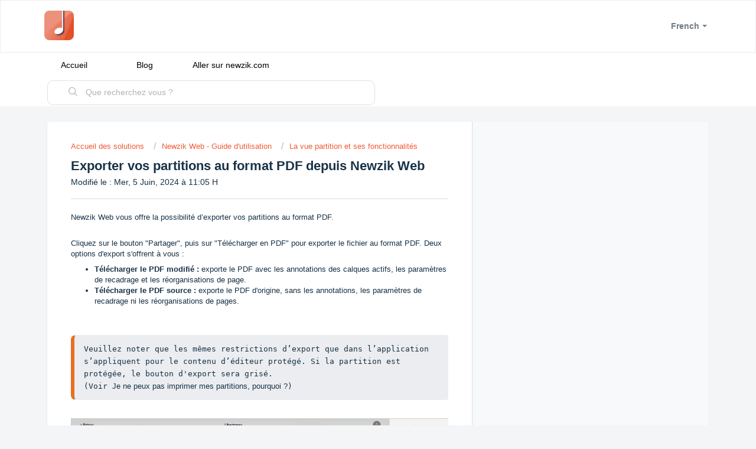

--- FILE ---
content_type: text/html; charset=utf-8
request_url: https://support.newzik.com/fr/support/solutions/articles/77000506329-exporter-vos-partitions-au-format-pdf-depuis-newzik-web
body_size: 8059
content:
<!DOCTYPE html>
       
        <!--[if lt IE 7]><html class="no-js ie6 dew-dsm-theme " lang="fr" dir="ltr" data-date-format="non_us"><![endif]-->       
        <!--[if IE 7]><html class="no-js ie7 dew-dsm-theme " lang="fr" dir="ltr" data-date-format="non_us"><![endif]-->       
        <!--[if IE 8]><html class="no-js ie8 dew-dsm-theme " lang="fr" dir="ltr" data-date-format="non_us"><![endif]-->       
        <!--[if IE 9]><html class="no-js ie9 dew-dsm-theme " lang="fr" dir="ltr" data-date-format="non_us"><![endif]-->       
        <!--[if IE 10]><html class="no-js ie10 dew-dsm-theme " lang="fr" dir="ltr" data-date-format="non_us"><![endif]-->       
        <!--[if (gt IE 10)|!(IE)]><!--><html class="no-js  dew-dsm-theme " lang="fr" dir="ltr" data-date-format="non_us"><!--<![endif]-->
	<head>
		
		<!-- Title for the page -->
<title> Exporter vos partitions au format PDF depuis Newzik Web : Newzik Support </title>

<!-- Meta information -->

      <meta charset="utf-8" />
      <meta http-equiv="X-UA-Compatible" content="IE=edge,chrome=1" />
      <meta name="description" content= "" />
      <meta name="author" content= "Newzik Team" />
       <meta property="og:title" content="Exporter vos partitions au format PDF depuis Newzik Web" />  <meta property="og:url" content="https://support.newzik.com/fr/support/solutions/articles/77000506329-exporter-vos-partitions-au-format-pdf-depuis-newzik-web" />  <meta property="og:description" content=" Newzik Web vous offre la possibilité d’exporter vos partitions au format PDF.     Cliquez sur le bouton &amp;quot;Partager&amp;quot;, puis sur &amp;quot;Télécharger en PDF&amp;quot; pour exporter le fichier au format PDF. Deux options d&amp;#39;export s&amp;#39;offrent à vous :   Télécharger le PD..." />  <meta property="og:image" content="https://s3.eu-central-1.amazonaws.com/euc-cdn.freshdesk.com/data/helpdesk/attachments/production/77094836932/logo/G3FbUKS8lbsZfJ-HFwRS-ZxJ1YXQzHhNdg.png?X-Amz-Algorithm=AWS4-HMAC-SHA256&amp;amp;X-Amz-Credential=AKIAS6FNSMY2XLZULJPI%2F20260127%2Feu-central-1%2Fs3%2Faws4_request&amp;amp;X-Amz-Date=20260127T062041Z&amp;amp;X-Amz-Expires=604800&amp;amp;X-Amz-SignedHeaders=host&amp;amp;X-Amz-Signature=28eb206cd969d51a19695c49327f29d16499011c5a4e954eb3a3380980336657" />  <meta property="og:site_name" content="Newzik Support" />  <meta property="og:type" content="article" />  <meta property="article:author" content="Newzik Team" />  <meta name="twitter:title" content="Exporter vos partitions au format PDF depuis Newzik Web" />  <meta name="twitter:url" content="https://support.newzik.com/fr/support/solutions/articles/77000506329-exporter-vos-partitions-au-format-pdf-depuis-newzik-web" />  <meta name="twitter:description" content=" Newzik Web vous offre la possibilité d’exporter vos partitions au format PDF.     Cliquez sur le bouton &amp;quot;Partager&amp;quot;, puis sur &amp;quot;Télécharger en PDF&amp;quot; pour exporter le fichier au format PDF. Deux options d&amp;#39;export s&amp;#39;offrent à vous :   Télécharger le PD..." />  <meta name="twitter:image" content="https://s3.eu-central-1.amazonaws.com/euc-cdn.freshdesk.com/data/helpdesk/attachments/production/77094836932/logo/G3FbUKS8lbsZfJ-HFwRS-ZxJ1YXQzHhNdg.png?X-Amz-Algorithm=AWS4-HMAC-SHA256&amp;amp;X-Amz-Credential=AKIAS6FNSMY2XLZULJPI%2F20260127%2Feu-central-1%2Fs3%2Faws4_request&amp;amp;X-Amz-Date=20260127T062041Z&amp;amp;X-Amz-Expires=604800&amp;amp;X-Amz-SignedHeaders=host&amp;amp;X-Amz-Signature=28eb206cd969d51a19695c49327f29d16499011c5a4e954eb3a3380980336657" />  <meta name="twitter:card" content="summary" />  <link rel="canonical" href="https://support.newzik.com/fr/support/solutions/articles/77000506329-exporter-vos-partitions-au-format-pdf-depuis-newzik-web" />  <link rel='alternate' hreflang="en" href="https://support.newzik.com/en/support/solutions/articles/77000506329-exporting-sheet-music-to-pdf-on-newzik-web"/>  <link rel='alternate' hreflang="fr" href="https://support.newzik.com/fr/support/solutions/articles/77000506329-exporter-vos-partitions-au-format-pdf-depuis-newzik-web"/> 
<meta name="robots" content="all">
<meta name="googlebot" content="all">

<!-- Responsive setting -->
<link rel="apple-touch-icon" href="https://s3.eu-central-1.amazonaws.com/euc-cdn.freshdesk.com/data/helpdesk/attachments/production/77094836946/fav_icon/pbHBnkAjY5ZxHGKUQ2JUp88T13ZxlqQt3Q.png" />
        <link rel="apple-touch-icon" sizes="72x72" href="https://s3.eu-central-1.amazonaws.com/euc-cdn.freshdesk.com/data/helpdesk/attachments/production/77094836946/fav_icon/pbHBnkAjY5ZxHGKUQ2JUp88T13ZxlqQt3Q.png" />
        <link rel="apple-touch-icon" sizes="114x114" href="https://s3.eu-central-1.amazonaws.com/euc-cdn.freshdesk.com/data/helpdesk/attachments/production/77094836946/fav_icon/pbHBnkAjY5ZxHGKUQ2JUp88T13ZxlqQt3Q.png" />
        <link rel="apple-touch-icon" sizes="144x144" href="https://s3.eu-central-1.amazonaws.com/euc-cdn.freshdesk.com/data/helpdesk/attachments/production/77094836946/fav_icon/pbHBnkAjY5ZxHGKUQ2JUp88T13ZxlqQt3Q.png" />
        <meta name="viewport" content="width=device-width, initial-scale=1.0, maximum-scale=5.0, user-scalable=yes" /> 

<!--Link to Euclid Circular B [light, regular+italic, medium, semibold+italic, bold+italic] & Euclid Flex fonts [bold, semibold]-->
<!--
<link rel="stylesheet" type="text/css" href="https://newzik.com/fonts/Euclid-typology-Newzik.css"/>
-->
		
		<!-- Adding meta tag for CSRF token -->
		<meta name="csrf-param" content="authenticity_token" />
<meta name="csrf-token" content="64mdFRYisnKpN/tbZAhdPM6pogwhP66veFwrRR3+GNvITQVJ+eRUEms7L+iBTPpxfk0wducxJ/rHbrIMYbFc4A==" />
		<!-- End meta tag for CSRF token -->
		
		<!-- Fav icon for portal -->
		<link rel='shortcut icon' href='https://s3.eu-central-1.amazonaws.com/euc-cdn.freshdesk.com/data/helpdesk/attachments/production/77094836946/fav_icon/pbHBnkAjY5ZxHGKUQ2JUp88T13ZxlqQt3Q.png' />

		<!-- Base stylesheet -->
 
		<link rel="stylesheet" media="print" href="https://euc-assets7.freshdesk.com/assets/cdn/portal_print-6e04b27f27ab27faab81f917d275d593fa892ce13150854024baaf983b3f4326.css" />
	  		<link rel="stylesheet" media="screen" href="https://euc-assets8.freshdesk.com/assets/cdn/falcon_portal_utils-a58414d6bc8bc6ca4d78f5b3f76522e4970de435e68a5a2fedcda0db58f21600.css" />	

		
		<!-- Theme stylesheet -->

		<link href="/support/theme.css?v=3&amp;d=1697557681" media="screen" rel="stylesheet" type="text/css">

		<!-- Google font url if present -->
		<link href='https://fonts.googleapis.com/css?family=Open+Sans:regular,italic,600,700,700italic' rel='stylesheet' type='text/css' nonce='/pPie0Rjm/XhLwDmOPiB4A=='>

		<!-- Including default portal based script framework at the top -->
		<script src="https://euc-assets6.freshdesk.com/assets/cdn/portal_head_v2-d07ff5985065d4b2f2826fdbbaef7df41eb75e17b915635bf0413a6bc12fd7b7.js"></script>
		<!-- Including syntexhighlighter for portal -->
		<script src="https://euc-assets8.freshdesk.com/assets/cdn/prism-841b9ba9ca7f9e1bc3cdfdd4583524f65913717a3ab77714a45dd2921531a402.js"></script>

		    <!-- Google tag (gtag.js) -->
	<script async src='https://www.googletagmanager.com/gtag/js?id=UA-156726142-3' nonce="/pPie0Rjm/XhLwDmOPiB4A=="></script>
	<script nonce="/pPie0Rjm/XhLwDmOPiB4A==">
	  window.dataLayer = window.dataLayer || [];
	  function gtag(){dataLayer.push(arguments);}
	  gtag('js', new Date());
	  gtag('config', 'UA-156726142-3');
	</script>


		<!-- Access portal settings information via javascript -->
		 <script type="text/javascript">     var portal = {"language":"en","name":"Newzik Support","contact_info":"","current_page_name":"article_view","current_tab":"solutions","vault_service":{"url":"https://vault-service-eu.freshworks.com/data","max_try":2,"product_name":"fd"},"current_account_id":1395083,"preferences":{"bg_color":"#f3f5f7","header_color":"#ffffff","help_center_color":"#f3f5f7","footer_color":"#ffffff","tab_color":"#ffffff","tab_hover_color":"#f58258","btn_background":"#f3f5f7","btn_primary_background":"#f58258","base_font":"Open Sans","text_color":"#183247","headings_font":"Open Sans","headings_color":"#183247","link_color":"#183247","link_color_hover":"#f58258","input_focus_ring_color":"#f58258","non_responsive":"false"},"image_placeholders":{"spacer":"https://euc-assets7.freshdesk.com/assets/misc/spacer.gif","profile_thumb":"https://euc-assets5.freshdesk.com/assets/misc/profile_blank_thumb-4a7b26415585aebbd79863bd5497100b1ea52bab8df8db7a1aecae4da879fd96.jpg","profile_medium":"https://euc-assets3.freshdesk.com/assets/misc/profile_blank_medium-1dfbfbae68bb67de0258044a99f62e94144f1cc34efeea73e3fb85fe51bc1a2c.jpg"},"falcon_portal_theme":true,"current_object_id":77000506329};     var attachment_size = 20;     var blocked_extensions = "";     var allowed_extensions = "";     var store = { 
        ticket: {},
        portalLaunchParty: {} };    store.portalLaunchParty.ticketFragmentsEnabled = false;    store.pod = "eu-central-1";    store.region = "EU"; </script> 


			
	</head>
	<body>
            	
		
		
		
	<header class="banner">
		<div class="banner-wrapper page">
			<div class="banner-title">
				<a href="/fr/support/home"class='portal-logo'><span class="portal-img"><i></i>
                    <img src='https://s3.eu-central-1.amazonaws.com/euc-cdn.freshdesk.com/data/helpdesk/attachments/production/77094836932/logo/G3FbUKS8lbsZfJ-HFwRS-ZxJ1YXQzHhNdg.png' alt="Logo"
                        onerror="default_image_error(this)" data-type="logo" />
                 </span></a>
				<!-- <h1 class="ellipsis heading">Newzik Support</h1> -->
			</div>
			<nav class="banner-nav">
				<div class="banner-language-selector pull-right" data-tabs="tabs"
                data-toggle='tooltip' data-placement="bottom" title=""><ul class="language-options" role="tablist"><li class="dropdown"><h5 class="dropdown-toggle" data-toggle="dropdown"><span>French</span><span class="caret"></span></h5><ul class="dropdown-menu " role="menu" aria-labelledby="dropdownMenu"><li><a class="" tabindex="-1" href="/en/support/solutions/articles/77000506329-exporting-sheet-music-to-pdf-on-newzik-web">English</a></li><li><a class="active" tabindex="-1" href="/fr/support/solutions/articles/77000506329-exporter-vos-partitions-au-format-pdf-depuis-newzik-web"><span class='icon-dd-tick-dark'></span>French </a></li></ul></li></ul></div>             
              <!-- <div class="banner-language-selector pull-right" data-tabs="tabs"
                data-toggle='tooltip' data-placement="bottom" title=""><ul class="language-options" role="tablist"><li class="dropdown"><h5 class="dropdown-toggle" data-toggle="dropdown"><span>French</span><span class="caret"></span></h5><ul class="dropdown-menu " role="menu" aria-labelledby="dropdownMenu"><li><a class="" tabindex="-1" href="/en/support/solutions/articles/77000506329-exporting-sheet-music-to-pdf-on-newzik-web">English</a></li><li><a class="active" tabindex="-1" href="/fr/support/solutions/articles/77000506329-exporter-vos-partitions-au-format-pdf-depuis-newzik-web"><span class='icon-dd-tick-dark'></span>French </a></li></ul></li></ul></div> <div class="welcome">Bienvenue <b></b> </div>  <b><a href="/fr/support/login"><b>Connexion</b></a></b> -->
			</nav>
		</div>
	</header>
	<nav class="page-tabs">
		<div class="page no-padding no-header-tabs">
			
				<a data-toggle-dom="#header-tabs" href="#" data-animated="true" class="mobile-icon-nav-menu show-in-mobile"></a>
				<div class="nav-link" id="header-tabs">
					
						
							<a href="/fr/support/home" class="">Accueil</a>
						
					
						
							<a href="/fr/support/solutions" class="active">Solutions</a>
						
					
                  <a href="https://blog.newzik.com/" target="_blank" class="">Blog</a>
                  <!-- FAQ TABS -->
                  
						
		         			
						
		         			
						
		         			
						
		         			
						
		         			
						
		         			
						
		         			
						
		         			
						
		         			
						
		         			
						
		         			
						
		         			
						
		         			
						
		         			
						
		         			
						
		         			
						
		         			
						
					
						
		         			
						
		         			
						
		         			
						
		         			
						
					
						
		         			
						
					
						
		         			
						
		         			
						
		         			
						
		         			
						
					
						
		         			
						
		         			
						
		         			
						
		         			
						
					
						
		         			
						
					
                <!-- link to newzik.com -->
                
                  <a href="https://newzik.com/fr/" target="_blank" class="">Aller sur newzik.com</a>
                                 
				</div>
			
		</div>
	</nav>
 
<!-- change "Solutions" to "Knowledge Base -->
<!-- <script>
jQuery('#header-tabs a[href="/en/support/solutions"]').text("Knowledge Base");
jQuery('#header-tabs a[href="/fr/support/solutions"]').text("Base de connaissances");
</script>
--> 

<!-- Search and page links for the page -->

	<section class="help-center-sc rounded-6">
		<div class="page no-padding">
		<div class="hc-search">
			<div class="hc-search-c">
				<form class="hc-search-form print--remove" autocomplete="off" action="/fr/support/search/solutions" id="hc-search-form" data-csrf-ignore="true">
	<div class="hc-search-input">
	<label for="support-search-input" class="hide">Que recherchez vous ?</label>
		<input placeholder="Que recherchez vous ?" type="text"
			name="term" class="special" value=""
            rel="page-search" data-max-matches="10" id="support-search-input">
	</div>
	<div class="hc-search-button">
		<button class="btn btn-primary" aria-label="Rechercher" type="submit" autocomplete="off">
			<i class="mobile-icon-search hide-tablet"></i>
			<span class="hide-in-mobile">
				Rechercher
			</span>
		</button>
	</div>
</form>
			</div>
		</div>
		<div class="hc-nav ">
			 <nav>  <div class="hide-in-mobile"><a href=/fr/support/login>Connectez-vous</a> pour envoyer un nouveau ticket</div>   <div>
              <a href="/fr/support/tickets" class="mobile-icon-nav-status check-status ellipsis" title="Vérifier le statut du ticket">
                <span>Vérifier le statut du ticket</span>
              </a>
            </div>  </nav>
		</div>
		</div>
	</section>






<div class="page">
	
	
	<!-- Search and page links for the page -->
	
  
	<!-- Notification Messages -->
	 <div class="alert alert-with-close notice hide" id="noticeajax"></div> 

	
	<div class="c-wrapper">		
		<div id="article-view-wrapper">
  <section class="main content rounded-6 min-height-on-desktop fc-article-show" id="article-show-77000506329">
      <div class="breadcrumb">
          <a href="/fr/support/solutions" > Accueil des solutions </a>
          <a href="/fr/support/solutions/77000205445">Newzik Web - Guide d&#39;utilisation</a>
          <a href="/fr/support/solutions/folders/77000317885">La vue partition et ses fonctionnalités</a>
      </div>
      <b class="page-stamp page-stamp-article">
          <b class="icon-page-article"></b>
      </b>
  
      <h2 class="heading">Exporter vos partitions au format PDF depuis Newzik Web
          <!-- <a href="javascript:print();"
              class="solution-print--icon print--remove"
              title="Imprimer cet article"
              arial-role="link"
              arial-label="Imprimer cet article"
          >
              <span class="icon-print"></span>
              <span class="text-print">Imprimer</span>
          </a> -->
      </h2>
      <!-- 
      <div> Créé par : Newzik Team </div> 
       -->
      <p>Modifié le : Mer, 5 Juin, 2024 à 11:05 H</p>
      <hr />
      
  
      <article class="article-body" id="article-body" rel="image-enlarge">
          <p data-identifyelement="645" dir="ltr">Newzik Web vous offre la possibilité d’exporter vos partitions au format PDF.</p><p data-identifyelement="651" dir="ltr"><br></p><p data-identifyelement="651" dir="ltr">Cliquez sur le bouton "Partager", puis sur "Télécharger en PDF" pour exporter le fichier au format PDF. Deux options d'export s'offrent à vous :</p><ul><li dir="ltr"><strong>Télécharger le PDF modifié :&nbsp;</strong>exporte le PDF avec les annotations des calques actifs, les paramètres de recadrage et les réorganisations de page.</li><li dir="ltr"><strong>Télécharger le PDF source :</strong> exporte le PDF d'origine, sans les annotations, les paramètres de recadrage ni les réorganisations de pages.</li></ul><p data-identifyelement="651" dir="ltr"><br></p><p data-identifyelement="652"><br data-identifyelement="653"></p><pre class="fd-callout fd-callout--note" data-identifyelement="654" dir="ltr" style="box-sizing: border-box; overflow: auto; font-family: monospace, monospace; font-size: 13px; word-break: normal; overflow-wrap: break-word; color: rgb(24, 50, 71); font-weight: 400; text-align: start; text-indent: 0px;">Veuillez noter que les mêmes restrictions d’export que dans l’application s’appliquent pour le contenu d’éditeur protégé. Si la partition est protégée, le bouton d'export sera grisé.
(Voir <a href="https://support.newzik.com/fr/support/solutions/articles/77000537506" rel="noreferrer" target="_blank">Je ne peux pas imprimer mes partitions, pourquoi ?</a>)</pre><p data-identifyelement="655"><br data-identifyelement="656"></p><p data-identifyelement="657"><img src="https://s3-eu-central-1.amazonaws.com/euc-cdn.freshdesk.com/data/helpdesk/attachments/production/77073870162/original/OksmFNzHaZiAwFVbsOcs4Q6kydzdKoaQ9A.png?1649057557" style="width: 718px;" class="fr-dib fr-bordered" data-attachment="[object Object]" data-id="77073870162"></p><p><br></p>
      </article>
  
      <hr />	
          
  
          <div id="article-author">  <div class="user-pic-thumb image-lazy-load "> <div class="thumb avatar-text circle text-center bg-5"> N  </div> </div> <span class="muted">Newzik est l'auteur de cet article de solution.</span></div><p class="article-vote" id="voting-container" 
											data-user-id="" 
											data-article-id="77000506329"
											data-language="fr">
										Cette réponse a-t-elle été utile ?<span data-href="/fr/support/solutions/articles/77000506329/thumbs_up" class="vote-up a-link" id="article_thumbs_up" 
									data-remote="true" data-method="put" data-update="#voting-container" 
									data-user-id=""
									data-article-id="77000506329"
									data-language="fr"
									data-update-with-message="Ravi d'avoir pu vous aider. Merci pour les commentaires.">
								Oui</span><span class="vote-down-container"><span data-href="/fr/support/solutions/articles/77000506329/thumbs_down" class="vote-down a-link" id="article_thumbs_down" 
									data-remote="true" data-method="put" data-update="#vote-feedback-form" 
									data-user-id=""
									data-article-id="77000506329"
									data-language="fr"
									data-hide-dom="#voting-container" data-show-dom="#vote-feedback-container">
								Non</span></span></p><a class="hide a-link" id="vote-feedback-form-link" data-hide-dom="#vote-feedback-form-link" data-show-dom="#vote-feedback-container">Envoyer vos commentaires</a><div id="vote-feedback-container"class="hide vote-feedback">	<div class="lead">Désolés de n'avoir pu vous être utile. Aidez-nous à améliorer cet article en nous faisant part de vos commentaires.</div>	<div id="vote-feedback-form">		<div class="sloading loading-small loading-block"></div>	</div></div>
          
  </section>
  <section class="sidebar content rounded-6 fc-related-articles">
      <div id="related_articles"><div class="cs-g-c"><section class="article-list"><h3 class="list-lead">Articles associés</h3><ul rel="remote" 
			data-remote-url="/fr/support/search/articles/77000506329/related_articles?container=related_articles&limit=10" 
			id="related-article-list"></ul></section></div></div>
  </section>
</div>

	</div>
	

	

</div>

	<footer class="footer rounded-6">
		<nav class="footer-links page no-padding">
			
					
						<a href="/fr/support/home" class="">Accueil</a>
					
						<a href="/fr/support/solutions" class="active">Solutions</a>
					
			
			
			
		</nav>
	</footer>
	






			<script src="https://euc-assets1.freshdesk.com/assets/cdn/portal_bottom-0fe88ce7f44d512c644a48fda3390ae66247caeea647e04d017015099f25db87.js"></script>

		<script src="https://euc-assets5.freshdesk.com/assets/cdn/redactor-642f8cbfacb4c2762350a557838bbfaadec878d0d24e9a0d8dfe90b2533f0e5d.js"></script> 
		<script src="https://euc-assets4.freshdesk.com/assets/cdn/lang/fr-f9ba51f8fe0372c5f31fa7b0409b2ee9bd602a8610e4cd3ad8d5937906522bb8.js"></script>
		<!-- for i18n-js translations -->
  		<script src="https://euc-assets1.freshdesk.com/assets/cdn/i18n/portal/fr-ee038ba74ad4761ef3d1473f8fa969ed122cff148be4bebc1beb22833f96a4d5.js"></script>
		<!-- Including default portal based script at the bottom -->
		<script nonce="/pPie0Rjm/XhLwDmOPiB4A==">
//<![CDATA[
	
	jQuery(document).ready(function() {
					
		// Setting the locale for moment js
		moment.lang('fr');

		var validation_meassages = {"required":"Ce champ est requis.","remote":"Veuillez corriger ce champ.","email":"Veuillez saisir une adresse e-mail valide.","url":"Veuillez saisir une adresse URL valide.","date":"Veuillez saisir une date valide.","dateISO":"Veuillez saisir une date valide (ISO).","number":"Veuillez saisir un numéro valide.","digits":"Veuillez saisir des chiffres uniquement.","creditcard":"Veuillez saisir un numéro de carte bancaire valide.","equalTo":"Veuillez saisir la même valeur à nouveau.","two_decimal_place_warning":"La valeur ne peut contenir plus de 2 chiffres décimaux","select_atleast_one":"Sélectionnez au moins une option.","select2_minimum_limit":"Veuillez saisir au moins %{char_count} lettres","select2_maximum_limit":"Vous pouvez uniquement choisir %{limit} %{container}","integration_no_match":"aucune donnée correspondante...","ember_method_name_reserved":"Ce nom est réservé et ne peut être utilisé. Veuillez choisir un autre nom."}	

		jQuery.extend(jQuery.validator.messages, validation_meassages );


		jQuery(".call_duration").each(function () {
			var format,time;
			if (jQuery(this).data("time") === undefined) { return; }
			if(jQuery(this).hasClass('freshcaller')){ return; }
			time = jQuery(this).data("time");
			if (time>=3600) {
			 format = "hh:mm:ss";
			} else {
				format = "mm:ss";
			}
			jQuery(this).html(time.toTime(format));
		});
	});

	// Shortcuts variables
	var Shortcuts = {"global":{"help":"?","save":"mod+return","cancel":"esc","search":"/","status_dialog":"mod+alt+return","save_cuctomization":"mod+shift+s"},"app_nav":{"dashboard":"g d","tickets":"g t","social":"g e","solutions":"g s","forums":"g f","customers":"g c","reports":"g r","admin":"g a","ticket_new":"g n","compose_email":"g m"},"pagination":{"previous":"alt+left","next":"alt+right","alt_previous":"j","alt_next":"k"},"ticket_list":{"ticket_show":"return","select":"x","select_all":"shift+x","search_view":"v","show_description":"space","unwatch":"w","delete":"#","pickup":"@","spam":"!","close":"~","silent_close":"alt+shift+`","undo":"z","reply":"r","forward":"f","add_note":"n","scenario":"s"},"ticket_detail":{"toggle_watcher":"w","reply":"r","forward":"f","add_note":"n","close":"~","silent_close":"alt+shift+`","add_time":"m","spam":"!","delete":"#","show_activities_toggle":"}","properties":"p","expand":"]","undo":"z","select_watcher":"shift+w","go_to_next":["j","down"],"go_to_previous":["k","up"],"scenario":"s","pickup":"@","collaboration":"d"},"social_stream":{"search":"s","go_to_next":["j","down"],"go_to_previous":["k","up"],"open_stream":["space","return"],"close":"esc","reply":"r","retweet":"shift+r"},"portal_customizations":{"preview":"mod+shift+p"},"discussions":{"toggle_following":"w","add_follower":"shift+w","reply_topic":"r"}};
	
	// Date formats
	var DATE_FORMATS = {"non_us":{"moment_date_with_week":"ddd, D MMM, YYYY","datepicker":"d M, yy","datepicker_escaped":"d M yy","datepicker_full_date":"D, d M, yy","mediumDate":"d MMM, yyyy"},"us":{"moment_date_with_week":"ddd, MMM D, YYYY","datepicker":"M d, yy","datepicker_escaped":"M d yy","datepicker_full_date":"D, M d, yy","mediumDate":"MMM d, yyyy"}};

	var lang = { 
		loadingText: "Veuillez patienter...",
		viewAllTickets: "Voir tous les tickets"
	};


//]]>
</script> 

		

		<img src='/fr/support/solutions/articles/77000506329-exporter-vos-partitions-au-format-pdf-depuis-newzik-web/hit' alt='Nombre de consultations d'article' aria-hidden='true'/>
		<script type="text/javascript">
     		I18n.defaultLocale = "en";
     		I18n.locale = "fr";
		</script>
			
    	


		<!-- Include dynamic input field script for signup and profile pages (Mint theme) -->

	</body>
</html>
